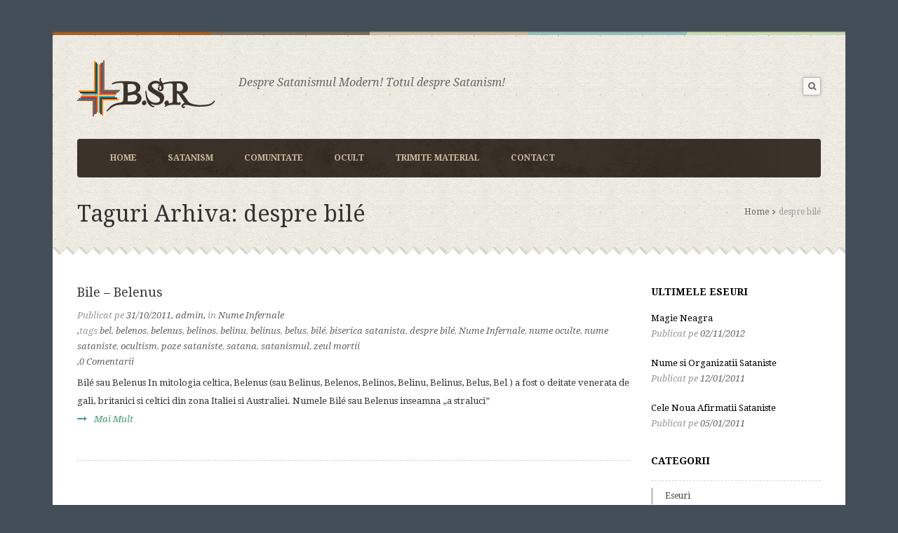

--- FILE ---
content_type: text/html; charset=UTF-8
request_url: http://www.bisericasatanista.org/tag/despre-bile
body_size: 10076
content:
<!DOCTYPE html>
<html lang="ro-RO" prefix="og: http://ogp.me/ns#">
    <head>
    <meta charset="UTF-8" />
<title>
despre bilé Arhive - Biserica Satanista - Biserica Satanista</title>
    <link rel="profile" href="http://gmpg.org/xfn/11">
	<link rel="pingback" href="http://www.bisericasatanista.org/xmlrpc.php">
				 <link rel="shortcut icon" href="http://www.bisericasatanista.org/wp-content/uploads/2015/04/favicon.png" />
	
		 <!--[if lt IE 9]><script src="//html5shiv.googlecode.com/svn/trunk/html5.js"></script><![endif]-->
		 <meta name="viewport" content="width=device-width, initial-scale=1.0, maximum-scale=1.0, user-scalable=0">
<!-- This site is optimized with the Yoast SEO plugin v2.3.4 - https://yoast.com/wordpress/plugins/seo/ -->
<link rel="canonical" href="http://www.bisericasatanista.org/tag/despre-bile" />
<meta property="og:locale" content="ro_RO" />
<meta property="og:type" content="object" />
<meta property="og:title" content="despre bilé Arhive - Biserica Satanista" />
<meta property="og:url" content="http://www.bisericasatanista.org/tag/despre-bile" />
<meta property="og:site_name" content="Biserica Satanista" />
<!-- / Yoast SEO plugin. -->

<link rel='dns-prefetch' href='//s.w.org' />
<link rel="alternate" type="application/rss+xml" title="Biserica Satanista &raquo; Flux" href="http://www.bisericasatanista.org/feed" />
<link rel="alternate" type="application/rss+xml" title="Biserica Satanista &raquo; Flux comentarii" href="http://www.bisericasatanista.org/comments/feed" />
<link rel="alternate" type="application/rss+xml" title="Biserica Satanista &raquo; Flux etichetă despre bilé" href="http://www.bisericasatanista.org/tag/despre-bile/feed" />
		<script type="text/javascript">
			window._wpemojiSettings = {"baseUrl":"https:\/\/s.w.org\/images\/core\/emoji\/11\/72x72\/","ext":".png","svgUrl":"https:\/\/s.w.org\/images\/core\/emoji\/11\/svg\/","svgExt":".svg","source":{"concatemoji":"http:\/\/www.bisericasatanista.org\/wp-includes\/js\/wp-emoji-release.min.js?ver=4.9.26"}};
			!function(e,a,t){var n,r,o,i=a.createElement("canvas"),p=i.getContext&&i.getContext("2d");function s(e,t){var a=String.fromCharCode;p.clearRect(0,0,i.width,i.height),p.fillText(a.apply(this,e),0,0);e=i.toDataURL();return p.clearRect(0,0,i.width,i.height),p.fillText(a.apply(this,t),0,0),e===i.toDataURL()}function c(e){var t=a.createElement("script");t.src=e,t.defer=t.type="text/javascript",a.getElementsByTagName("head")[0].appendChild(t)}for(o=Array("flag","emoji"),t.supports={everything:!0,everythingExceptFlag:!0},r=0;r<o.length;r++)t.supports[o[r]]=function(e){if(!p||!p.fillText)return!1;switch(p.textBaseline="top",p.font="600 32px Arial",e){case"flag":return s([55356,56826,55356,56819],[55356,56826,8203,55356,56819])?!1:!s([55356,57332,56128,56423,56128,56418,56128,56421,56128,56430,56128,56423,56128,56447],[55356,57332,8203,56128,56423,8203,56128,56418,8203,56128,56421,8203,56128,56430,8203,56128,56423,8203,56128,56447]);case"emoji":return!s([55358,56760,9792,65039],[55358,56760,8203,9792,65039])}return!1}(o[r]),t.supports.everything=t.supports.everything&&t.supports[o[r]],"flag"!==o[r]&&(t.supports.everythingExceptFlag=t.supports.everythingExceptFlag&&t.supports[o[r]]);t.supports.everythingExceptFlag=t.supports.everythingExceptFlag&&!t.supports.flag,t.DOMReady=!1,t.readyCallback=function(){t.DOMReady=!0},t.supports.everything||(n=function(){t.readyCallback()},a.addEventListener?(a.addEventListener("DOMContentLoaded",n,!1),e.addEventListener("load",n,!1)):(e.attachEvent("onload",n),a.attachEvent("onreadystatechange",function(){"complete"===a.readyState&&t.readyCallback()})),(n=t.source||{}).concatemoji?c(n.concatemoji):n.wpemoji&&n.twemoji&&(c(n.twemoji),c(n.wpemoji)))}(window,document,window._wpemojiSettings);
		</script>
		<style type="text/css">
img.wp-smiley,
img.emoji {
	display: inline !important;
	border: none !important;
	box-shadow: none !important;
	height: 1em !important;
	width: 1em !important;
	margin: 0 .07em !important;
	vertical-align: -0.1em !important;
	background: none !important;
	padding: 0 !important;
}
</style>
<link rel='stylesheet' id='yarppWidgetCss-css'  href='http://www.bisericasatanista.org/wp-content/plugins/yet-another-related-posts-plugin/style/widget.css?ver=4.9.26' type='text/css' media='all' />
<link rel='stylesheet' id='contact-form-7-css'  href='http://www.bisericasatanista.org/wp-content/plugins/contact-form-7/includes/css/styles.css?ver=4.9.2' type='text/css' media='all' />
<link rel='stylesheet' id='wp-polls-css'  href='http://www.bisericasatanista.org/wp-content/plugins/wp-polls/polls-css.css?ver=2.7' type='text/css' media='all' />
<style id='wp-polls-inline-css' type='text/css'>
.wp-polls .pollbar {
	margin: 1px;
	font-size: 6px;
	line-height: 8px;
	height: 8px;
	background-image: url('http://www.bisericasatanista.org/wp-content/plugins/wp-polls/images/default/pollbg.gif');
	border: 1px solid #c8c8c8;
}

</style>
<link rel='stylesheet' id='style_css-css'  href='http://www.bisericasatanista.org/wp-content/themes/bsr/style.css?ver=4.9.26' type='text/css' media='all' />
<link rel='stylesheet' id='prettyPhoto_css-css'  href='http://www.bisericasatanista.org/wp-content/themes/bsr/css/prettyphoto.css?ver=4.9.26' type='text/css' media='all' />
<link rel='stylesheet' id='flexslider_css-css'  href='http://www.bisericasatanista.org/wp-content/themes/bsr/css/flexslider.css?ver=4.9.26' type='text/css' media='all' />
<link rel='stylesheet' id='bootstrap_css-css'  href='http://www.bisericasatanista.org/wp-content/themes/bsr/css/bootstrap.css?ver=4.9.26' type='text/css' media='all' />
<link rel='stylesheet' id='font-awesome_css-css'  href='http://www.bisericasatanista.org/wp-content/themes/bsr/css/font-awesome.css?ver=4.9.26' type='text/css' media='all' />
<link rel='stylesheet' id='widget_css-css'  href='http://www.bisericasatanista.org/wp-content/themes/bsr/css/widget.css?ver=4.9.26' type='text/css' media='all' />
<link rel='stylesheet' id='mediaelement-css'  href='http://www.bisericasatanista.org/wp-includes/js/mediaelement/mediaelementplayer-legacy.min.css?ver=4.2.6-78496d1' type='text/css' media='all' />
<link rel='stylesheet' id='wp-mediaelement-css'  href='http://www.bisericasatanista.org/wp-includes/js/mediaelement/wp-mediaelement.min.css?ver=4.9.26' type='text/css' media='all' />
<link rel='stylesheet' id='responsive_css-css'  href='http://www.bisericasatanista.org/wp-content/themes/bsr/css/responsive.css?ver=4.9.26' type='text/css' media='all' />
<script type='text/javascript' src='http://www.bisericasatanista.org/wp-includes/js/jquery/jquery.js?ver=1.12.4'></script>
<script type='text/javascript' src='http://www.bisericasatanista.org/wp-includes/js/jquery/jquery-migrate.min.js?ver=1.4.1'></script>
<script type='text/javascript'>
var mejsL10n = {"language":"ro","strings":{"mejs.install-flash":"Folose\u0219ti un navigator care nu are activat sau instalat Flash Player. Te rog porne\u0219te-\u021bi modulul Flash Player sau descarc\u0103 cea mai recent\u0103 versiune de la https:\/\/get.adobe.com\/flashplayer\/","mejs.fullscreen-off":"Opre\u0219te ecran complet","mejs.fullscreen-on":"Porne\u0219te ecran complet","mejs.download-video":"Descarc\u0103 video","mejs.fullscreen":"Ecran complet","mejs.time-jump-forward":["Sari \u00eenainte 1 secund\u0103","Sari \u00eenainte %1 secunde"],"mejs.loop":"Comut\u0103 bucla","mejs.play":"Ruleaz\u0103","mejs.pause":"Pauz\u0103","mejs.close":"\u00cenchide","mejs.time-slider":"Durat\u0103 carusel","mejs.time-help-text":"Folose\u0219te tastele s\u0103geat\u0103 st\u00e2nga\/dreapta pentru a \u00eenainta o secund\u0103, s\u0103geat\u0103 sus\/jos pentru a \u00eenainta zece secunde.","mejs.time-skip-back":["Sari \u00eenapoi o secund\u0103","Sari \u00eenapoi %1 secunde"],"mejs.captions-subtitles":"Texte asociate\/subtitr\u0103ri","mejs.captions-chapters":"Capitole","mejs.none":"Nespecificat","mejs.mute-toggle":"Comutator mod mut","mejs.volume-help-text":"Folose\u0219te tastele s\u0103geat\u0103 sus\/jos pentru a m\u0103ri sau mic\u0219ora volumul.","mejs.unmute":"Cu sonor","mejs.mute":"F\u0103r\u0103 sonor","mejs.volume-slider":"Volum carusel","mejs.video-player":"Player video","mejs.audio-player":"Player audio","mejs.ad-skip":"Sari peste anun\u021b","mejs.ad-skip-info":["Sari \u00eentr-o secund\u0103","Sari \u00een %1 secunde"],"mejs.source-chooser":"Selector surs\u0103","mejs.stop":"Opre\u0219te","mejs.speed-rate":"Rat\u0103 de vitez\u0103","mejs.live-broadcast":"Transmisie \u00een direct","mejs.afrikaans":"Afrikaans","mejs.albanian":"Albanez\u0103","mejs.arabic":"Arab\u0103","mejs.belarusian":"Bielorus\u0103","mejs.bulgarian":"Bulgar\u0103","mejs.catalan":"Catalan\u0103","mejs.chinese":"Chinez\u0103","mejs.chinese-simplified":"Chinez\u0103 (simplificat\u0103)","mejs.chinese-traditional":"Chinez\u0103 (tradi\u021bional\u0103)","mejs.croatian":"Croat\u0103","mejs.czech":"Ceh\u0103","mejs.danish":"Danez\u0103","mejs.dutch":"Neerlandez\u0103","mejs.english":"Englez\u0103","mejs.estonian":"Eston\u0103","mejs.filipino":"Filipinez\u0103","mejs.finnish":"Finlandez\u0103","mejs.french":"Francez\u0103","mejs.galician":"Galician\u0103","mejs.german":"German\u0103","mejs.greek":"Greac\u0103","mejs.haitian-creole":"Creol\u0103 haitian\u0103","mejs.hebrew":"Ebraic\u0103","mejs.hindi":"Hindi","mejs.hungarian":"Maghiar\u0103","mejs.icelandic":"Islandez\u0103","mejs.indonesian":"Indonezian\u0103","mejs.irish":"Irlandez\u0103","mejs.italian":"Italian\u0103","mejs.japanese":"Japonez\u0103","mejs.korean":"Coreean\u0103","mejs.latvian":"Leton\u0103","mejs.lithuanian":"Lituanian\u0103","mejs.macedonian":"Macedonean\u0103","mejs.malay":"Malaiez\u0103","mejs.maltese":"Maltez\u0103","mejs.norwegian":"Norvegian\u0103","mejs.persian":"Persan\u0103","mejs.polish":"Polonez\u0103","mejs.portuguese":"Portughez\u0103","mejs.romanian":"Rom\u00e2n\u0103","mejs.russian":"Rus\u0103","mejs.serbian":"S\u00e2rb\u0103","mejs.slovak":"Slovac\u0103","mejs.slovenian":"Sloven\u0103","mejs.spanish":"Spaniol\u0103","mejs.swahili":"Swahili","mejs.swedish":"Suedez\u0103","mejs.tagalog":"Tagalog","mejs.thai":"Thailandez\u0103","mejs.turkish":"Turc\u0103","mejs.ukrainian":"Ucrainean\u0103","mejs.vietnamese":"Vietnamez\u0103","mejs.welsh":"Galez\u0103","mejs.yiddish":"Idi\u0219"}};
</script>
<script type='text/javascript' src='http://www.bisericasatanista.org/wp-includes/js/mediaelement/mediaelement-and-player.min.js?ver=4.2.6-78496d1'></script>
<script type='text/javascript' src='http://www.bisericasatanista.org/wp-includes/js/mediaelement/mediaelement-migrate.min.js?ver=4.9.26'></script>
<script type='text/javascript'>
/* <![CDATA[ */
var _wpmejsSettings = {"pluginPath":"\/wp-includes\/js\/mediaelement\/","classPrefix":"mejs-","stretching":"responsive"};
/* ]]> */
</script>
<link rel='https://api.w.org/' href='http://www.bisericasatanista.org/wp-json/' />
<link rel="EditURI" type="application/rsd+xml" title="RSD" href="http://www.bisericasatanista.org/xmlrpc.php?rsd" />
<link rel="wlwmanifest" type="application/wlwmanifest+xml" href="http://www.bisericasatanista.org/wp-includes/wlwmanifest.xml" /> 

	<!-- begin gallery scripts -->
    <link rel="stylesheet" href="http://www.bisericasatanista.org/wp-content/plugins/featured-content-gallery/css/jd.gallery.css.php" type="text/css" media="screen" charset="utf-8"/>
	<link rel="stylesheet" href="http://www.bisericasatanista.org/wp-content/plugins/featured-content-gallery/css/jd.gallery.css" type="text/css" media="screen" charset="utf-8"/>
	<script type="text/javascript" src="http://www.bisericasatanista.org/wp-content/plugins/featured-content-gallery/scripts/mootools.v1.11.js"></script>
	<script type="text/javascript" src="http://www.bisericasatanista.org/wp-content/plugins/featured-content-gallery/scripts/jd.gallery.js.php"></script>
	<script type="text/javascript" src="http://www.bisericasatanista.org/wp-content/plugins/featured-content-gallery/scripts/jd.gallery.transitions.js"></script>
	<!-- end gallery scripts -->

	<!-- CSS Added By PhpList Plugin. Version 1.6 -->

	<link href='http://www.bisericasatanista.org/wp-content/plugins/phplist-form-integration/phplist.css' rel='stylesheet' type='text/css' /><style> body{ font-size:px !important; } </style>    </head>
	<body class="archive tag tag-despre-bile tag-347" style="background:#444E58 url()"  >
	  
	<style type="text/css" >

/* -- Theme Color -- */
.cs-colr, .cs-colrhvr:hover,.post-options li a:hover,.pagination > ul > .active > a,.pagination > ul > .active > a,.top-header-panel a:hover,.sermons.sermons-listing article:hover .cs-post-title a, .widget_archive ul li:hover ,.widget_archive ul li:hover a,.widget_archive ul li:hover:before, .widget_categories ul li:hover a, .widget_meta ul li:hover a, .widget_recent_entries ul li:hover a, .widget_pages ul li:hover a, .widget_pages ul li children li:hover a, .widget_recent_comments ul li:hover a, .top-header-panel .lang_sel_list_horizontal ul li a:hover span, .widget .lang_sel_list_horizontal ul li a:hover span, .top-header-panel .lang_sel_list_horizontal ul li a.lang_sel_sel span, .widget .lang_sel_list_horizontal ul li a.lang_sel_sel span, .top-header-panel .lang_sel_list_horizontal ul li a.lang_sel_sel, .widget .lang_sel_list_horizontal ul li a.lang_sel_sel, #lang_sel_list ul li a.lang_sel_sel,
div.woocommerce a:hover{
	color:#409F74 !important;
}

.cs-bgcolr,.cs-bgcolrhvr:hover,.pagination > ul > .active > a:before,.prevnext-post a:hover:before,.navigation ul ul a:hover,.dropcap:first-letter,.navigation ul ul li:hover > a,.flex-active,.flex-direction-nav li a:hover,article:hover .calendar-date,.center a:hover,.sermons.sermons-listing article:hover figure a,.pagination > ul > li > a:hover,.pagination > ul > li > a.cs-active,.page-links span,.page-links a span:hover, .ticker-controls li a:hover, .widget_categories ul li:hover a:before, .widget_archive ul li:hover a:before, .widget_recent_entries ul li:hover a:before, .widget_meta ul li:hover a:before, #wp-calendar tfoot a:hover, #wp-calendar tbody td a, .top-header-panel li .followus a:hover,
.onsale,.add_to_cart_button.button:hover,.woocommerce-pagination ul li span,.woocommerce-pagination ul li a:hover,.woocommerce-message:before,.woocommerce-error:before,.woocommerce-info:before,div.woocommerce .button:hover,.prayer_counter,span.countdown_section,.sermons.sermons-listing .mejs-container .mejs-controls div.mejs-playpause-button,
.cs-donation-form ul li label:hover, .cs-donation-form ul li label.cs-active,.dropcaptwo:first-letter,
nav.navigation > ul > li > a:before,#newsletter_mess_1:after,#newsletter_mess_1,a.btnreadmore,.protected-icon{
	background-color:#409F74 !important;
}

.cs-bdrcolr ,.sermons.sermons-listing article:hover figure ,.blockquote,.breadcrumb .post-options,blockquote{
	border-color:#409F74 !important;
}

.blockquote blockquote:before,.woocommerce a.button, .woocommerce button.button, .woocommerce input.button, .woocommerce #respond input#submit,
.woocommerce #content input.button,.woocommerce-page a.button,.woocommerce-page button.button,.woocommerce-page input.button,.woocommerce-page #respond input#submit,.woocommerce-page #content input.button {
	border-color: transparent #409F74 !important;
}
.contactus #respond .right-col p.form-submit button:hover:before{
	border-color: transparent transparent  #409F74 transparent  !important;
}
.back-to-top span:before,.back-to-top:before {
	border-color: #409F74 #409F74 transparent #409F74;
}

</style>

		<!-- Wrapper Start -->
		<div class="wrapper wrapper_boxed" id="wrappermain-pix">
			
<!-- Header Start -->

    <header id="header" class="headermain fullwidth">

        <!-- Main Header -->

        <div id="mainheader" class="fullwidth">

            <div class="container">

            	<div id="logo" cs="cs-logo" class="float-left">		<a href="http://www.bisericasatanista.org">
        	        	<img src="http://www.bisericasatanista.org/wp-content/uploads/2015/04/logo.png" width="200" height="81" alt="Biserica Satanista" />
        	        </a>

	 <h4>Despre Satanismul Modern! Totul despre Satanism!</h4></div>                <!-- Right Header -->
                <div id="rightheader" class="flaot-right">
					<div class="top-header-panel">
                        <ul>
                                                                                                             </ul>
                    </div>
					<div class="clear"></div>
					<div class="bottom-header-panel float-right">
                                                                                                    <!-- SearcH Area -->
                
                            <form action="http://www.bisericasatanista.org" id="searchform" method="get" role="search">
        
                            <div class="searcharea float-right">
        
                                <a href="#searchbox" class="btnsearch"><i class="fa fa-search"></i></a>
        
                                <div id="searchbox">
                                 	<button type="submit" class="bgcolr">
                                    	<i class="fa fa-search"></i>
                                     </button>
                                    <input type="text" name="s" value="Cautare:">
                                   
        
                                </div>
        
                            </div>
        
                            </form>
        
                            <!-- SearcH Area Close-->
                    
                                        </div>
					 
                     

                </div>
                <!-- Right Header Close -->
				
            </div>

        </div>
                   <!-- Navigation  -->
				<div id="menuwrapper">
					<div class="container">
						
                    <nav class="navigation float-right">

						<ul id="menus"><li id="menu-item-1561" class="menu-item menu-item-type-post_type menu-item-object-page menu-item-home menu-item-1561"><a href="http://www.bisericasatanista.org/">Home</a></li>
<li id="menu-item-1563" class="menu-item menu-item-type-post_type menu-item-object-page menu-item-has-children menu-item-1563"><a href="http://www.bisericasatanista.org/satanism">Satanism</a>
<ul class="sub-menu">
	<li id="menu-item-1564" class="menu-item menu-item-type-post_type menu-item-object-page menu-item-1564"><a href="http://www.bisericasatanista.org/satanism/intrebari-si-raspunsuri">Intrebari si Raspunsuri</a></li>
	<li id="menu-item-1565" class="menu-item menu-item-type-post_type menu-item-object-page menu-item-has-children menu-item-1565"><a href="http://www.bisericasatanista.org/satanism/teorie">Teorie</a>
	<ul class="sub-menu">
		<li id="menu-item-1575" class="menu-item menu-item-type-taxonomy menu-item-object-category menu-item-1575"><a href="http://www.bisericasatanista.org/category/poezie">Poezie</a></li>
		<li id="menu-item-1576" class="menu-item menu-item-type-taxonomy menu-item-object-category menu-item-1576"><a href="http://www.bisericasatanista.org/category/teorie/eseuri">Eseuri</a></li>
	</ul>
</li>
</ul>
</li>
<li id="menu-item-1566" class="menu-item menu-item-type-post_type menu-item-object-page menu-item-has-children menu-item-1566"><a href="http://www.bisericasatanista.org/comunitate">Comunitate</a>
<ul class="sub-menu">
	<li id="menu-item-1567" class="menu-item menu-item-type-post_type menu-item-object-page menu-item-1567"><a href="http://www.bisericasatanista.org/comunitate/forum">Forum</a></li>
	<li id="menu-item-1568" class="menu-item menu-item-type-post_type menu-item-object-page menu-item-1568"><a href="http://www.bisericasatanista.org/comunitate/galerie-foto">Galerie Foto</a></li>
</ul>
</li>
<li id="menu-item-1569" class="menu-item menu-item-type-post_type menu-item-object-page menu-item-has-children menu-item-1569"><a href="http://www.bisericasatanista.org/ocult">Ocult</a>
<ul class="sub-menu">
	<li id="menu-item-1570" class="menu-item menu-item-type-post_type menu-item-object-page menu-item-1570"><a href="http://www.bisericasatanista.org/ocult/semne-oculte">Semne Oculte</a></li>
	<li id="menu-item-1571" class="menu-item menu-item-type-post_type menu-item-object-page menu-item-1571"><a href="http://www.bisericasatanista.org/ocult/semne-oculte-2">Semne Oculte 2</a></li>
	<li id="menu-item-1572" class="menu-item menu-item-type-post_type menu-item-object-page menu-item-1572"><a href="http://www.bisericasatanista.org/ocult/semne-oculte-3">Semne Oculte 3</a></li>
</ul>
</li>
<li id="menu-item-1573" class="menu-item menu-item-type-post_type menu-item-object-page menu-item-1573"><a href="http://www.bisericasatanista.org/trimite-material">Trimite Material</a></li>
<li id="menu-item-1574" class="menu-item menu-item-type-post_type menu-item-object-page menu-item-1574"><a href="http://www.bisericasatanista.org/contact">Contact</a></li>
</ul>
                    </nav>
					</div>
				</div>

                    <!-- Navigation Close -->

        <!-- Main Header Close -->

    </header>

    <!-- Header Close -->

                <script type="text/javascript">
					jQuery(document).ready(function(){	
 						cs_menu_sticky();
					});
				</script>
                                            <div class="breadcrumb">
                	<div class="container">
						<div class="subtitle"> 				<h1 class="cs-page-title">Taguri Arhiva: despre bilé</h1>
			</div><div class="breadcrumbs"><ul><li><a href="http://www.bisericasatanista.org/">Home</a></li><li class="active">despre bilé</li></ul></div>                     </div>
                     
                </div>
                <div class="clear"></div>
                
								<div class="clear"></div>
				<div id="main" role="main">
       	 		<!-- Container Start -->
            	<div class="container">
                	<!-- Row Start -->
                	<div class="row">			
        <div class="content-left col-md-9">
	       	<div class="postlist blog archive-page">
                <!-- Blog Post Start -->
                 <div class="rich_editor_text"></div>				                	             
					<article id="post-911" class="no-image post-911 post type-post status-publish format-standard hentry category-nume-infernale tag-bel tag-belenos tag-belenus tag-belinos tag-belinu tag-belinus tag-belus tag-bile tag-biserica-satanista tag-despre-bile tag-nume-infernale tag-nume-oculte tag-nume-sataniste tag-ocultism tag-poze-sataniste tag-satana tag-satanismul tag-zeul-mortii" >
                   		                      <!-- Text Start -->
                      <div class="blog_text webkit">
                              <div class="text">
                                  <h2 class="heading-color cs-post-title"><a href="http://www.bisericasatanista.org/bile-belenus.html" class="cs-colrhvr">Bile &#8211; Belenus</a></h2>
                              </div>
                              		<ul class="post-options">
			<li>
				Publicat pe 
                <time datetime="01-01-70">31/10/2011</time></li>
						<li> 
				 <a href="http://www.bisericasatanista.org/author/admin"> admin</a>
            </li>
						<li> in <a href="http://www.bisericasatanista.org/category/nume-infernale" rel="tag">Nume Infernale</a></li><li>tags <a href="http://www.bisericasatanista.org/tag/bel" rel="tag">bel</a>, <a href="http://www.bisericasatanista.org/tag/belenos" rel="tag">belenos</a>, <a href="http://www.bisericasatanista.org/tag/belenus" rel="tag">belenus</a>, <a href="http://www.bisericasatanista.org/tag/belinos" rel="tag">belinos</a>, <a href="http://www.bisericasatanista.org/tag/belinu" rel="tag">belinu</a>, <a href="http://www.bisericasatanista.org/tag/belinus" rel="tag">belinus</a>, <a href="http://www.bisericasatanista.org/tag/belus" rel="tag">belus</a>, <a href="http://www.bisericasatanista.org/tag/bile" rel="tag">bilé</a>, <a href="http://www.bisericasatanista.org/tag/biserica-satanista" rel="tag">biserica satanista</a>, <a href="http://www.bisericasatanista.org/tag/despre-bile" rel="tag">despre bilé</a>, <a href="http://www.bisericasatanista.org/tag/nume-infernale" rel="tag">Nume Infernale</a>, <a href="http://www.bisericasatanista.org/tag/nume-oculte" rel="tag">nume oculte</a>, <a href="http://www.bisericasatanista.org/tag/nume-sataniste" rel="tag">nume sataniste</a>, <a href="http://www.bisericasatanista.org/tag/ocultism" rel="tag">ocultism</a>, <a href="http://www.bisericasatanista.org/tag/poze-sataniste" rel="tag">poze sataniste</a>, <a href="http://www.bisericasatanista.org/tag/satana" rel="tag">satana</a>, <a href="http://www.bisericasatanista.org/tag/satanismul" rel="tag">satanismul</a>, <a href="http://www.bisericasatanista.org/tag/zeul-mortii" rel="tag">zeul mortii</a></li><li><a href="http://www.bisericasatanista.org/bile-belenus.html#respond">0 Comentarii</a>		</ul>
	 
                          <p>Bilé sau Belenus In mitologia celtica, Belenus (sau Belinus, Belenos, Belinos, Belinu, Belinus, Belus, Bel ) a fost o deitate venerata de gali, britanici si celtici din zona Italiei si Australiei. Numele Bilé sau Belenus inseamna &#8222;a straluci&#8221<a href="http://www.bisericasatanista.org/bile-belenus.html" class="cs-readmore cs-colr"><i class="fa fa-long-arrow-right"></i>mai mult</a></p>
                      </div>
                     <!-- Text End -->
                  </article>
						
                                  
        		</div>
                          	</div>  
							<aside class="left-content col-md-3">
				  <div class="widget widget-recent-blog"><header class="cs-heading-title"><h2 class="cs-section-title">Ultimele Eseuri</h2></header>
				<!-- Recent Posts Start -->

 						
									<!-- Upcoming Widget Start -->

									<article>

										
											 <div class="text">

                                            	<h6><a class="cs-colrhvr" href="http://www.bisericasatanista.org/magie-neagra.html">Magie Neagra</a></h6>	
                                                <ul class="post-options">
                                                    <li>Publicat pe <time>02/11/2012</time></li>
                                                </ul>
                                            </div>

										
									</article>                 

								
									<!-- Upcoming Widget Start -->

									<article>

										
											 <div class="text">

                                            	<h6><a class="cs-colrhvr" href="http://www.bisericasatanista.org/nume-si-organizatii-sataniste.html">Nume si Organizatii Sataniste</a></h6>	
                                                <ul class="post-options">
                                                    <li>Publicat pe <time>12/01/2011</time></li>
                                                </ul>
                                            </div>

										
									</article>                 

								
									<!-- Upcoming Widget Start -->

									<article>

										
											 <div class="text">

                                            	<h6><a class="cs-colrhvr" href="http://www.bisericasatanista.org/cele-noua-afirmatii-sataniste.html">Cele Noua Afirmatii Sataniste</a></h6>	
                                                <ul class="post-options">
                                                    <li>Publicat pe <time>05/01/2011</time></li>
                                                </ul>
                                            </div>

										
									</article>                 

								
							
  				<!-- Recent Posts End -->     

				</div><div class="widget widget_categories"><header class="cs-heading-title"><h2 class="cs-section-title">Categorii</h2></header>		<ul>
	<li class="cat-item cat-item-6"><a href="http://www.bisericasatanista.org/category/teorie/eseuri" title="Eseuri trimise de utilizatorii B.S.R.">Eseuri</a>
</li>
	<li class="cat-item cat-item-166"><a href="http://www.bisericasatanista.org/category/intrebari-si-raspunsuri" title="Intrebari si Raspunsuri">Intrebari si Raspunsuri</a>
</li>
	<li class="cat-item cat-item-215"><a href="http://www.bisericasatanista.org/category/nume-infernale" >Nume Infernale</a>
</li>
	<li class="cat-item cat-item-7"><a href="http://www.bisericasatanista.org/category/poezie" title="Poezie">Poezie</a>
</li>
	<li class="cat-item cat-item-5"><a href="http://www.bisericasatanista.org/category/teorie" title="Teorie B.S.R.">Teorie</a>
</li>
		</ul>
</div><div class="widget widget_get_recent_comments"><header class="cs-heading-title"><h2 class="cs-section-title">Comentarii recente</h2></header><div id="get_recent_comments_wrap"><ul>	<li><a href="http://www.bisericasatanista.org/the-book-of-satan-biblia-satanista.html#comment-26742" title="The Book of Satan ( Biblia Satanista), 31/10/2011">Anonim, scuze</a>: Cum pot da comanda de Bible?...</li>
	<li><a href="http://www.bisericasatanista.org/de-unde-pot-cumpara-biblia-satanista-satanic.html#comment-26711" title="De unde pot cumpara Biblia Satanista?, 31/10/2011">Mirela</a>: buna. cineva m-a blestemat&#8230;,dupa...</li>
	<li><a href="http://www.bisericasatanista.org/satanistii-cred-in-viata-dupa-moarte.html#comment-26698" title="Satanistii cred in viata dupa moarte?, 31/10/2011">Maria</a>: VORBIREA CU CEI MORTI (NECROMANTIA SAU...</li>
	<li><a href="http://www.bisericasatanista.org/cele-noua-pacate-sataniste.html#comment-26688" title="Cele Noua Pacate Sataniste, 23/12/2010">SS</a>: hmmm&#8230; trebuie sa recunosc site-ul e...</li>
	<li><a href="http://www.bisericasatanista.org/magie-in-satanism-paranormal-sau-trucuri-oculte.html#comment-26671" title="Magie in Satanism &#8211; Paranormal sau trucuri oculte, 31/10/2011">Illuminati666</a>: Exista entitati...</li>
</ul></div></div><div class="widget pk_widget_random_terms"><header class="cs-heading-title"><h2 class="cs-section-title">Ultimele cautari</h2></header><ul><li><a href="http://www.bisericasatanista.org/pentagrama.html" title="semnul diavolului steaua">semnul diavolului steaua</a></li><li><a href="http://www.bisericasatanista.org/belial.html" title="cine e belial?">cine e belial?</a></li><li><a href="http://www.bisericasatanista.org/fantome.html" title="mitul locatiei literatura">mitul locatiei literatura</a></li><li><a href="http://www.bisericasatanista.org/the-book-of-satan-biblia-satanista.html" title="cine l-a creat pe satan?">cine l-a creat pe satan?</a></li><li><a href="http://www.bisericasatanista.org/ocult/semne-oculte" title="semnul lui satana pe mana">semnul lui satana pe mana</a></li></ul></div>			</aside>
			
			  
               <!-- Twitter Widget -->
                           <!-- Twitter Widget Close -->
              </div>
            <!-- Row End -->
        </div>
	</div>
    <!-- Content Section End -->
    <div class="clear"></div>
               <!-- Footer Widgets Start -->
             <div id="footer-widgets">
                <!-- Container Start -->
                <div class="container">
                	<div class="row">
                        <div class="col-md-12">
                            	<div class="widget widget_newsletter">
    	<header class="cs-heading-title">
      		<h2 class="cs-section-title">Newsletter BSR</h2>
    	</header>
  	  
        <form action="javascript:cs_mailchimp_submit('http://www.bisericasatanista.org/wp-content/themes/bsr','1')" id="mcform_1" method="post">
        		<div id="newsletter_mess_1" style="display:none"></div>
            <label>
                <input id="cs_list_id" type="hidden" name="cs_list_id" value="561da3272a" />
                <input id="mc_email" type="text" name="mc_email" value="" placeholder="Adauga o adresa de email valida" />
             </label>
            <input type="submit" id="btn_newsletter_1" name="submit" class="btn cs-submit" value="submit"  />
            <div id="process_newsletter_1"></div>
        </form>
        <p><i class="fa fa-envelope-o"></i>Stai fara griji, ca nu vei primi nici un spam. Poti sa te dezabonezi oricand.</p>
        
     </div>
                                <a class="back-to-top" id="btngotop" href="">
                			<span class="cs-bgcolr"><i class="fa fa-long-arrow-up"></i>Top</span>
           				 </a>
                         </div>
                    </div>
                </div>
                <!-- Container End -->
                <footer id="footer">
                    <div class="container">
                    	<p class="copright">
						 	                            <a href="http://www.bisericasatanista.org">
    	                            <img src="http://www.bisericasatanista.org/wp-content/uploads/2015/04/footer-logo.png" alt="Biserica Satanista">        
        	                    </a>
                                                 
                            ©2015 Satana si Satanismul din Romania! Despre Satanismul Modern! 
							                         
                         </p>
                         
                     </div>
                </footer>
              </div>
            <!-- Footer Start -->
      <div class="clear"></div>
</div>
<!-- Wrapper End -->
<!-- Modal -->
<div class="modal fade cs-donation-form" id="myModal" tabindex="-1" role="dialog" aria-labelledby="myModalLabel" aria-hidden="true">
  <div class="modal-dialog">
    <div class="modal-content">
           <div class="modal-header">
        <button type="button" class="close" data-dismiss="modal" aria-hidden="true">&times;</button>
      </div>
      <div class="modal-body">
        <h2>I wish to make a donation</h2>
        <ul>
            <li><label>$5 <input type="radio" name="donate"></label></li>
            <li><label>$10 <input type="radio" name="donate"></label></li>
            <li><label>$15 <input type="radio" name="donate"></label></li>
            <li><label>$50 <input type="radio" name="donate"></label></li>
            <li><label>$100 <input type="radio" name="donate"></label></li>
        </ul>
        <script>
        jQuery(document).ready(function($) {
            jQuery(".cs-donation-form ul li label") .click(function(event) {
                /* Act on the event */
                var a = jQuery(this).text().substring(1);
                  jQuery(".cs-donation-form .modal-footer label input") .val(a)
                 jQuery(".cs-donation-form ul li label").removeClass("cs-active");
                 jQuery(this).addClass('cs-active');
                 return false;
            });
        });
        </script>
      </div>
      <div class="modal-footer">
        <span class="opt-or">sau</span>
          <form action="https://www.paypal.com/cgi-bin/webscr" method="post">  
			<input type="hidden" name="cmd" value="_xclick">  
			<input type="hidden" name="business" value="paypal@chimp.com">
			<label ><span>$</span><input type="text"  name="amount" value="" ></label>
			<input type="hidden" name="item_name" value="Cele Noua Afirmatii Sataniste"> 
			<input type="hidden" name="no_shipping" value="2">
			<input name = "cancel_return" value = "http://www.bisericasatanista.org" type = "hidden">  
			<input type="hidden" name="no_note" value="1">  
			<input type="hidden" name="currency_code" value="USD">  
			<input type="hidden" name="notify_url" value="http://www.bisericasatanista.org/ipn-url/">
			<input type="hidden" name="lc" value="AU">  
			<input type="hidden" name="return" value="http://www.bisericasatanista.org">  
			<span class="donate-btn btn"><input type="submit" value="Doneaza"> </span>
		</form>       </div>
    </div>
  </div>
</div>
		<!--[if lt IE 9]><link rel="stylesheet" href="http://www.bisericasatanista.org/wp-content/themes/bsr/css/ie8.css" /><![endif]-->
		 <script>
  (function(i,s,o,g,r,a,m){i['GoogleAnalyticsObject']=r;i[r]=i[r]||function(){
  (i[r].q=i[r].q||[]).push(arguments)},i[r].l=1*new Date();a=s.createElement(o),
  m=s.getElementsByTagName(o)[0];a.async=1;a.src=g;m.parentNode.insertBefore(a,m)
  })(window,document,'script','//www.google-analytics.com/analytics.js','ga');

  ga('create', 'UA-1447700-2', 'auto');
  ga('send', 'pageview');

</script><script type='text/javascript'>
/* <![CDATA[ */
var wpcf7 = {"apiSettings":{"root":"http:\/\/www.bisericasatanista.org\/wp-json\/contact-form-7\/v1","namespace":"contact-form-7\/v1"},"recaptcha":{"messages":{"empty":"Te rog dovede\u0219te c\u0103 nu e\u0219ti un robot."}},"cached":"1"};
/* ]]> */
</script>
<script type='text/javascript' src='http://www.bisericasatanista.org/wp-content/plugins/contact-form-7/includes/js/scripts.js?ver=4.9.2'></script>
<script type='text/javascript'>
/* <![CDATA[ */
var pollsL10n = {"ajax_url":"http:\/\/www.bisericasatanista.org\/wp-admin\/admin-ajax.php","text_wait":"Your last request is still being processed. Please wait a while ...","text_valid":"Please choose a valid poll answer.","text_multiple":"Maximum number of choices allowed: ","show_loading":"1","show_fading":"1"};
/* ]]> */
</script>
<script type='text/javascript' src='http://www.bisericasatanista.org/wp-content/plugins/wp-polls/polls-js.js?ver=2.7'></script>
<script type='text/javascript' src='http://www.bisericasatanista.org/wp-includes/js/mediaelement/wp-mediaelement.min.js?ver=4.9.26'></script>
<script type='text/javascript' src='http://www.bisericasatanista.org/wp-content/themes/bsr/scripts/frontend/bootstrap.min.js?ver=4.9.26'></script>
<script type='text/javascript' src='http://www.bisericasatanista.org/wp-content/themes/bsr/scripts/frontend/jquery.flexslider-min.js?ver=4.9.26'></script>
<script type='text/javascript' src='http://www.bisericasatanista.org/wp-content/themes/bsr/scripts/frontend/modernizr.js?ver=4.9.26'></script>
<script type='text/javascript' src='http://www.bisericasatanista.org/wp-content/themes/bsr/scripts/frontend/jquery.prettyphoto.js?ver=4.9.26'></script>
<script type='text/javascript' src='http://www.bisericasatanista.org/wp-content/themes/bsr/scripts/frontend/functions.js?ver=4.9.26'></script>
<script type='text/javascript' src='http://www.bisericasatanista.org/wp-content/themes/bsr/scripts/frontend/jquery-scrolltofixed.js?ver=4.9.26'></script>
<script type='text/javascript' src='http://www.bisericasatanista.org/wp-includes/js/wp-embed.min.js?ver=4.9.26'></script>
<script defer src="https://static.cloudflareinsights.com/beacon.min.js/vcd15cbe7772f49c399c6a5babf22c1241717689176015" integrity="sha512-ZpsOmlRQV6y907TI0dKBHq9Md29nnaEIPlkf84rnaERnq6zvWvPUqr2ft8M1aS28oN72PdrCzSjY4U6VaAw1EQ==" data-cf-beacon='{"version":"2024.11.0","token":"05be5d870d1f481cba9fb036b0b473f1","r":1,"server_timing":{"name":{"cfCacheStatus":true,"cfEdge":true,"cfExtPri":true,"cfL4":true,"cfOrigin":true,"cfSpeedBrain":true},"location_startswith":null}}' crossorigin="anonymous"></script>
</body>
</html> 
<!--
Performance optimized by W3 Total Cache. Learn more: https://www.w3-edge.com/products/


Served from: www.bisericasatanista.org @ 2026-01-24 19:54:38 by W3 Total Cache
-->

--- FILE ---
content_type: text/css;charset=UTF-8
request_url: http://www.bisericasatanista.org/wp-content/plugins/featured-content-gallery/css/jd.gallery.css.php
body_size: 881
content:

#myGallery, #myGallerySet, #flickrGallery {
width: 585px;
height: 150px;
z-index:5;
border: 1px solid #000;
}

.jdGallery .slideInfoZone
{
background: #000;
color: #FF0000;
}

.jdGallery .slideElement
{
width: 100%;
height: 100%;
background-color: #000;
background-repeat: no-repeat;
background-position: center center;
background-image: url('img/loading-bar-black.gif');
}

.jdGallery .loadingElement
{
width: 100%;
height: 100%;
position: absolute;
left: 0;
top: 0;
background-color: #000;
background-repeat: no-repeat;
background-position: center center;
background-image: url('img/loading-bar-black.gif');
}

.jdGallery .slideInfoZone h2
{
padding: 0 !important;
font-size: 14px !important;
background-color: #000 !important;
margin: 2px 5px !important;
font-weight: bold !important;
color: #FF0000 !important;
background-image: none !important;
text-align: left !important;
}

.jdGallery .slideInfoZone p
{
padding: 0 !important;
background-color: #000 !important;
font-size: 11px !important;
margin: 2px 5px !important;
color: #FF0000 !important;
background-image: none !important;
text-align: left !important;
}

.jdGallery a.carouselBtn, .jdGallery a.carouselBtn:hover, .jdGallery a.carouselBtn:active
{
position: absolute;
bottom: 0;
right: 30px;
height: 20px;
/*width: 100px; background: url('img/carousel_btn.gif') no-repeat;*/
text-align: center;
padding: 0 10px;
font-size: 13px;
background: #000;
color: #FF0000 !important;
cursor: pointer;
}

.jdGallery .carousel
{
position: absolute;
width: 100%;
margin: 0px;
left: 0;
top: 0;
height: 115px;
background: #000;
color: #FF0000;
text-indent: 0;
overflow: hidden;
}

.jdGallery .carousel .carouselInner .thumbnail, .jdExtCarousel .carouselInner .thumbnail
{
cursor: pointer;
background: #000;
background-position: center center;
float: left;
border: solid 1px #000;
}

.jdGallery .carousel .wallButton, .jdExtCarousel .wallButton
{
font-size: 10px;
position: absolute;
bottom: 5px;
right: 10px;
padding: 1px 2px;
margin: 0;
background: #000;
border: 1px solid #000;
cursor: pointer;
}

.jdGallery .carousel .label .number, .jdExtCarousel .label .number
{
color: #FF0000;
}

.jdGallery a
{
font-size: 100%;
text-decoration: none;
color: #FF0000;
}

/* Gallery Sets */

.jdGallery a.gallerySelectorBtn
{
z-index: 15;
position: absolute;
top: 0;
left: 30px;
height: 20px;
/*width: 100px; background: url('img/carousel_btn.gif') no-repeat;*/
text-align: center;
padding: 0 10px;
font-size: 13px;
background: #000;
color: #FF0000;
cursor: pointer;
opacity: .4;
-moz-opacity: .4;
-khtml-opacity: 0.4;
filter:alpha(opacity=40);
}

.jdGallery .gallerySelector
{
z-index: 20;
width: 100%;
height: 100%;
position: absolute;
top: 0;
left: 0;
background: #000;
}

.jdGallery .gallerySelector h2
{
margin: 0;
padding: 10px 20px 10px 20px;
font-size: 20px;
line-height: 30px;
color: #FF0000;
}

.jdGallery .gallerySelector .gallerySelectorInner div.galleryButton
{
margin-left: 10px;
margin-top: 10px;
border: 1px solid #000;
padding: 5px;
height: 40px;
color: #FF0000;
cursor: pointer;
float: left;
}

.jdGallery .gallerySelector .gallerySelectorInner div.hover
{
background: #000;
}

.jdGallery .gallerySelector .gallerySelectorInner div.galleryButton div.preview
{
background: #000;
background-position: center center;
float: left;
border: none;
width: 40px;
height: 40px;
margin-right: 5px;
}

.jdGallery .gallerySelector .gallerySelectorInner div.galleryButton p.info
{
margin: 0;
padding: 0;
font-size: 12px;
font-weight: normal;
color: #FF0000;
}

--- FILE ---
content_type: text/plain
request_url: https://www.google-analytics.com/j/collect?v=1&_v=j102&a=1894576038&t=pageview&_s=1&dl=http%3A%2F%2Fwww.bisericasatanista.org%2Ftag%2Fdespre-bile&ul=en-us%40posix&dt=despre%20bil%C3%A9%20Arhive%20-%20Biserica%20Satanista%20-%20Biserica%20Satanista&sr=1280x720&vp=1280x720&_u=IEBAAEABAAAAACAAI~&jid=1284862708&gjid=1334104295&cid=1800612806.1769277280&tid=UA-1447700-2&_gid=1211509089.1769277280&_r=1&_slc=1&z=657857890
body_size: -288
content:
2,cG-9SV4JBK3CZ